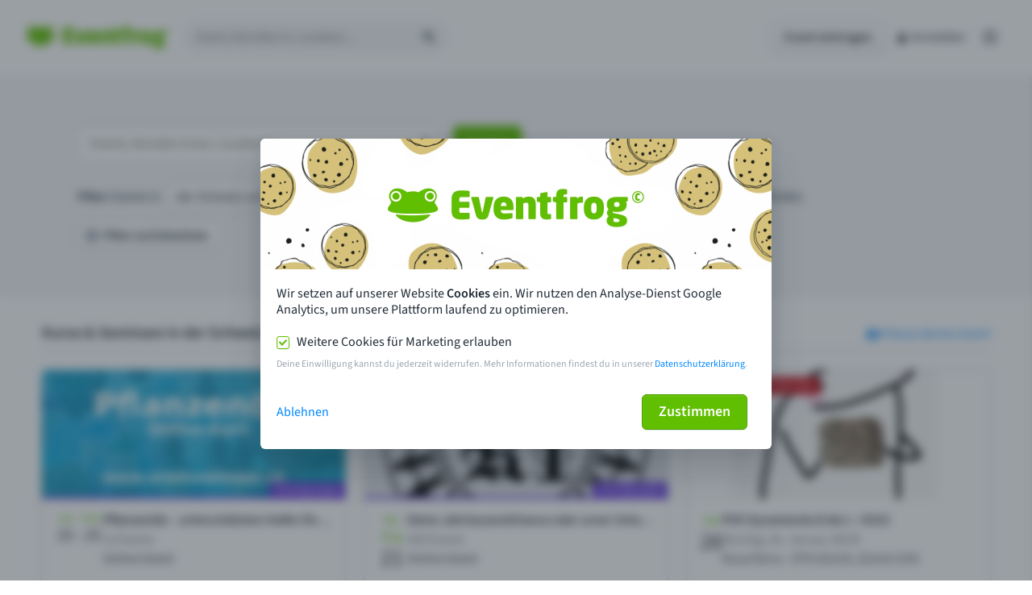

--- FILE ---
content_type: text/css
request_url: https://eventfrog.ch/standard/compressed/da71a83ba348e4b8c169a9e901561e62.css
body_size: 88
content:
#tf-modal-container{backdrop-filter:blur(6px)}.cookie-modal__header{padding:0 !important;height:auto !important;border-bottom:none !important}.cookie-modal__header img{max-width:100%;border-top-left-radius:6px;border-top-right-radius:6px}.cookie-modal__center{padding:20px 20px 30px 20px}.cookie-modal__center__marketingCookies{padding:20px 0 10px}.cookie-modal__center__privacy{color:#9aa6b2;font-size:12px}.cookie-modal__center__privacy a{color:#0087ff;text-decoration:none}.cookie-modal__footer{border-top:none !important;justify-content:space-between;padding-bottom:24px !important;padding-left:20px !important;padding-right:30px !important}.cookie-modal__footer a{color:#0087ff;text-decoration:none}
